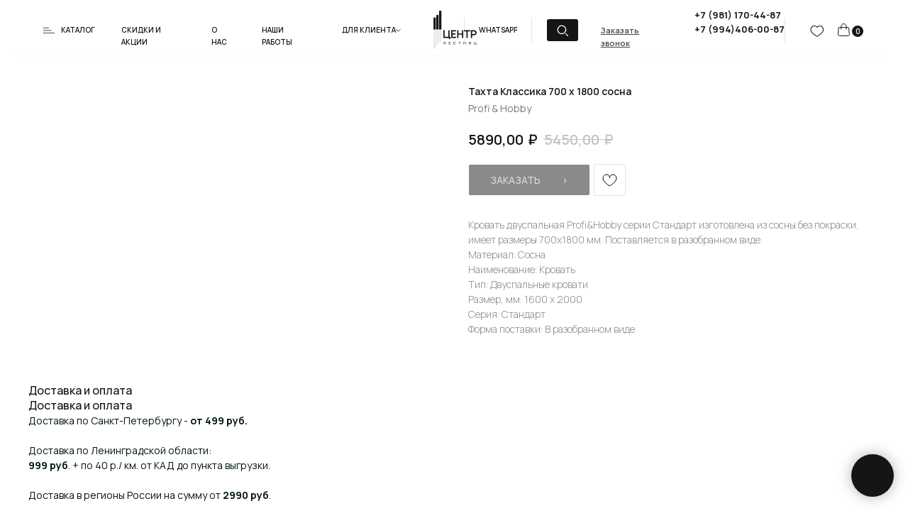

--- FILE ---
content_type: image/svg+xml
request_url: https://static.tildacdn.com/tild3139-3536-4163-b334-346539393135/photo.svg
body_size: 15
content:
<?xml version="1.0" encoding="UTF-8"?> <svg xmlns="http://www.w3.org/2000/svg" width="19" height="15" viewBox="0 0 19 15" fill="none"> <path d="M17.1948 5.56972C17.1948 2.69453 15.4994 1.02014 12.7528 1.02014C11.2884 1.02014 10.3107 1.53511 9.73931 2.58848C9.55743 2.9238 9.03828 2.9238 8.8564 2.58848C8.28503 1.53511 7.30738 1.02014 5.84295 1.02014C3.09628 1.02014 1.40093 2.69453 1.40093 5.56972C1.40093 7.75271 4.01547 10.4823 9.29785 13.6711C14.5802 10.4823 17.1948 7.75271 17.1948 5.56972ZM12.7528 0.110229C16.0604 0.110229 18.1819 2.20549 18.1819 5.56972C18.1819 8.20294 15.2913 11.181 9.56599 14.5958C9.40284 14.6932 9.19286 14.6932 9.02972 14.5958C3.30446 11.181 0.413818 8.20294 0.413818 5.56972C0.413818 2.20549 2.53531 0.110229 5.84295 0.110229C7.35096 0.110229 8.51775 0.586491 9.29785 1.52582C10.078 0.586491 11.2447 0.110229 12.7528 0.110229Z" fill="#151515"></path> </svg> 

--- FILE ---
content_type: image/svg+xml
request_url: https://static.tildacdn.com/tild3136-6131-4037-b732-303931643036/Group_2524.svg
body_size: -170
content:
<?xml version="1.0" encoding="UTF-8"?> <svg xmlns="http://www.w3.org/2000/svg" width="51" height="234" viewBox="0 0 51 234" fill="none"> <rect x="0.193237" y="42.145" width="14.0384" height="72.5893" fill="#151515"></rect> <rect width="14.0384" height="113.922" transform="matrix(1 0 0 -1 0.193237 233.187)" fill="#E9E9E9"></rect> <rect x="18.2316" y="26.4846" width="14.0384" height="88.2497" fill="#151515"></rect> <rect width="14.0384" height="88.2399" transform="matrix(1 0 0 -1 18.2316 207.506)" fill="#E9E9E9"></rect> <rect x="36.27" y="0.812622" width="14.0384" height="113.922" fill="#151515"></rect> <rect width="14.0384" height="72.5941" transform="matrix(1 0 0 -1 36.27 191.86)" fill="#E9E9E9"></rect> </svg> 

--- FILE ---
content_type: image/svg+xml
request_url: https://static.tildacdn.com/tild6236-6265-4235-b938-343730623738/clarity_design-solid.svg
body_size: 286
content:
<?xml version="1.0" encoding="UTF-8"?> <svg xmlns="http://www.w3.org/2000/svg" width="26" height="26" viewBox="0 0 26 26" fill="none"> <g clip-path="url(#clip0_66_56)"> <path d="M25.0127 21.3618L21.5449 18.3116V6.57693L19.9072 3.91112C19.7864 3.70787 19.6051 3.5377 19.383 3.41899C19.1608 3.30027 18.9063 3.23753 18.6468 3.23753C18.3873 3.23753 18.1328 3.30027 17.9106 3.41899C17.6885 3.5377 17.5072 3.70787 17.3864 3.91112L15.8484 6.58323V13.295L2.82459 1.8251C2.72499 1.73622 2.59774 1.67561 2.45907 1.65098C2.32039 1.62636 2.17658 1.63885 2.04595 1.68685C1.91533 1.73485 1.80381 1.81619 1.72562 1.92051C1.64744 2.02482 1.60612 2.14738 1.60695 2.27255V7.3647H3.15214V8.37305H1.60695V12.4064H3.15214V13.4148H1.60695V17.6057H3.15214V18.6141H1.60695V21.8093C1.60695 21.9764 1.68197 22.1367 1.81551 22.2549C1.94905 22.3731 2.13016 22.4395 2.31902 22.4395H24.5071C24.6486 22.4402 24.7871 22.4036 24.9049 22.3344C25.0228 22.2652 25.1147 22.1665 25.1689 22.0509C25.2232 21.9353 25.2373 21.808 25.2094 21.6853C25.1816 21.5626 25.1131 21.4499 25.0127 21.3618V21.3618ZM7.30351 17.4482V11.7384L13.762 17.4482H7.30351ZM20.1208 18.7779H17.2725V17.2465H20.1208V18.7779ZM20.1208 16.257H17.2725V6.89204L18.6539 4.51612L20.1208 6.89834V16.257Z" fill="#151515"></path> </g> <defs> <clipPath id="clip0_66_56"> <rect width="25.6345" height="25.6345" fill="white" transform="translate(0.182739 0.192383)"></rect> </clipPath> </defs> </svg> 

--- FILE ---
content_type: image/svg+xml
request_url: https://static.tildacdn.com/tild6639-3066-4162-a662-353566356462/Group_55_1_1.svg
body_size: 159
content:
<?xml version="1.0" encoding="UTF-8"?> <svg xmlns="http://www.w3.org/2000/svg" width="80" height="78" viewBox="0 0 80 78" fill="none"> <g clip-path="url(#clip0_219_38)"> <path d="M39.5336 78C61.3488 78 79.0336 60.5391 79.0336 39C79.0336 17.4609 61.3488 0 39.5336 0C17.7183 0 0.0335693 17.4609 0.0335693 39C0.0335693 60.5391 17.7183 78 39.5336 78Z" fill="#151515"></path> <path d="M32.1286 51.0524C32.3094 51.0223 32.4953 51.0482 32.661 51.1265C34.5648 52.0269 37.3791 52.8721 39.5335 52.8721C47.4803 52.8721 53.9224 46.43 53.9224 38.4833C53.9224 30.5365 47.4803 24.0944 39.5335 24.0944C31.5868 24.0944 25.1447 30.5365 25.1447 38.4833C25.1447 41.5533 26.1075 44.4759 27.8688 46.9096C28.0586 47.172 28.0928 47.5161 27.9582 47.8107L26.1085 53.639L32.1286 51.0524ZM24.7351 55.6913C24.0242 55.8098 23.4697 55.0859 23.7693 54.4305L26.1086 47.5307C24.3199 44.882 23.3461 41.7549 23.3461 38.4833C23.3461 29.5432 30.5935 22.2958 39.5335 22.2958C48.4736 22.2958 55.721 29.5432 55.721 38.4833C55.721 47.4233 48.4736 54.6707 39.5335 54.6707C37.2089 54.6707 34.2234 53.8079 32.1509 52.8721L24.7351 55.6913Z" fill="white"></path> </g> <defs> <clipPath id="clip0_219_38"> <rect width="79" height="78" fill="white" transform="translate(0.0335693)"></rect> </clipPath> </defs> </svg> 

--- FILE ---
content_type: image/svg+xml
request_url: https://static.tildacdn.com/tild6137-3939-4463-a462-303133373562/photo.svg
body_size: 1422
content:
<?xml version="1.0" encoding="UTF-8"?> <svg xmlns="http://www.w3.org/2000/svg" width="265" height="233" viewBox="0 0 265 233" fill="none"> <path d="M60.9325 204.397V202.459C61.3005 202.495 61.6036 202.477 61.8417 202.405C62.0871 202.326 62.2927 202.174 62.4587 201.951C62.6247 201.72 62.7654 201.388 62.8808 200.955C63.0035 200.522 63.1226 199.963 63.238 199.277C63.3968 198.404 63.5303 197.506 63.6385 196.582C63.7467 195.658 63.8369 194.742 63.9091 193.833C63.9885 192.916 64.0534 192.032 64.1039 191.181C64.1544 190.329 64.1941 189.539 64.223 188.81H74.4515V204.397H72.1893V190.943H66.3445C66.3084 191.52 66.2651 192.166 66.2146 192.88C66.1641 193.595 66.1027 194.352 66.0306 195.153C65.9584 195.954 65.8682 196.78 65.76 197.632C65.6589 198.483 65.5291 199.338 65.3703 200.197C65.2404 200.933 65.0817 201.597 64.8941 202.189C64.7064 202.78 64.4539 203.275 64.1364 203.672C63.8189 204.061 63.404 204.321 62.8916 204.451C62.3793 204.588 61.7263 204.57 60.9325 204.397ZM94.2666 204.397V188.81H104.225V190.943H96.5288V195.316H102.926V197.448H96.5288V202.264H104.225V204.397H94.2666ZM129.451 204.721C127.892 204.721 126.564 204.382 125.468 203.704C124.371 203.018 123.53 202.066 122.946 200.847C122.368 199.627 122.08 198.213 122.08 196.604C122.08 194.994 122.368 193.58 122.946 192.361C123.53 191.141 124.371 190.192 125.468 189.514C126.564 188.828 127.892 188.486 129.451 188.486C131.247 188.486 132.734 188.94 133.91 189.849C135.094 190.759 135.916 191.982 136.378 193.519L134.083 194.136C133.78 193.046 133.239 192.191 132.46 191.57C131.688 190.95 130.685 190.64 129.451 190.64C128.347 190.64 127.427 190.889 126.691 191.386C125.955 191.884 125.399 192.581 125.024 193.475C124.656 194.37 124.472 195.413 124.472 196.604C124.465 197.794 124.645 198.837 125.013 199.732C125.388 200.626 125.944 201.323 126.68 201.821C127.423 202.319 128.347 202.567 129.451 202.567C130.685 202.567 131.688 202.257 132.46 201.637C133.239 201.009 133.78 200.154 134.083 199.071L136.378 199.688C135.916 201.225 135.094 202.448 133.91 203.358C132.734 204.267 131.247 204.721 129.451 204.721ZM159.421 204.397V190.943H154.237V188.81H166.868V190.943H161.683V204.397H159.421ZM185.377 204.397V188.81H187.639V195.532H195.433V188.81H197.706V204.397H195.433V197.664H187.639V204.397H185.377ZM229.787 204.397H227.492V192.804L219.818 204.397H217.523V188.81H219.818V200.392L227.492 188.81H229.787V204.397ZM261.577 206.702V204.397H249.585V188.81H251.847V202.362H259.878V189.103H262.14V202.362H263.84V206.702H261.577Z" fill="white"></path> <path d="M96.3754 172.423V165.073H60.7943V118.452H68.5969V158.145H91.1953V119.52H98.9979V158.145H104.178V172.423H96.3754Z" fill="white"></path> <path d="M108.387 165.073V118.452H138.497V125.769H116.189V137.262H134.611V144.579H116.189V157.756H138.497V165.073H108.387Z" fill="white"></path> <path d="M145.293 165.073V118.452H153.096V138.072H175.176V118.452H182.946V165.073H175.176V145.389H153.096V165.073H145.293Z" fill="white"></path> <path d="M202.254 165.073V125.769H187.167V118.452H225.144V125.769H210.056V165.073H202.254Z" fill="white"></path> <path d="M229.349 165.073V118.452H248.613C249.066 118.452 249.649 118.474 250.361 118.517C251.073 118.538 251.731 118.603 252.336 118.711C255.034 119.121 257.257 120.017 259.005 121.398C260.775 122.78 262.081 124.528 262.923 126.643C263.786 128.737 264.218 131.068 264.218 133.636C264.218 136.183 263.786 138.514 262.923 140.63C262.059 142.723 260.743 144.461 258.973 145.842C257.225 147.223 255.012 148.119 252.336 148.529C251.731 148.616 251.062 148.68 250.328 148.723C249.616 148.767 249.044 148.788 248.613 148.788H237.151V165.073H229.349ZM237.151 141.504H248.289C248.72 141.504 249.206 141.482 249.746 141.439C250.285 141.396 250.782 141.309 251.235 141.18C252.53 140.856 253.544 140.284 254.278 139.464C255.034 138.644 255.563 137.716 255.865 136.68C256.189 135.644 256.35 134.629 256.35 133.636C256.35 132.643 256.189 131.629 255.865 130.593C255.563 129.535 255.034 128.596 254.278 127.776C253.544 126.956 252.53 126.384 251.235 126.06C250.782 125.931 250.285 125.855 249.746 125.834C249.206 125.791 248.72 125.769 248.289 125.769H237.151V141.504Z" fill="white"></path> <rect x="0.746765" y="41.3313" width="14.0384" height="72.5893" fill="white"></rect> <rect width="14.0384" height="113.922" transform="matrix(1 0 0 -1 0.746765 232.374)" fill="#383838"></rect> <rect x="17.8968" y="25.6708" width="14.0384" height="88.2497" fill="white"></rect> <rect width="14.0384" height="88.2399" transform="matrix(1 0 0 -1 17.8969 206.692)" fill="#383838"></rect> <rect x="35.0472" y="-0.00109863" width="14.0384" height="113.922" fill="white"></rect> <rect width="14.0384" height="72.5941" transform="matrix(1 0 0 -1 35.0472 191.046)" fill="#383838"></rect> </svg> 

--- FILE ---
content_type: image/svg+xml
request_url: https://static.tildacdn.com/tild3339-3131-4265-b530-666630646234/photo.svg
body_size: -218
content:
<?xml version="1.0" encoding="UTF-8"?> <svg xmlns="http://www.w3.org/2000/svg" width="16" height="8" viewBox="0 0 16 8" fill="none"> <line x1="1.11221" y1="1.17686" x2="8.00745" y2="1.17686" stroke="#151515" stroke-width="0.7" stroke-linecap="round"></line> <line x1="1.11221" y1="4.17686" x2="11.5747" y2="4.17686" stroke="#151515" stroke-width="0.7" stroke-linecap="round"></line> <line x1="1.11221" y1="7.17686" x2="15.6027" y2="7.17686" stroke="#151515" stroke-width="0.7" stroke-linecap="round"></line> </svg> 

--- FILE ---
content_type: image/svg+xml
request_url: https://static.tildacdn.com/tild3937-3934-4630-a635-626165353663/photo.svg
body_size: -248
content:
<?xml version="1.0" encoding="UTF-8"?> <svg xmlns="http://www.w3.org/2000/svg" width="7" height="4" viewBox="0 0 7 4" fill="none"> <path d="M1.1311 1.06372L3.76662 3.13756L6.40214 1.06372" stroke="#151515" stroke-width="0.7" stroke-linecap="round"></path> </svg> 

--- FILE ---
content_type: image/svg+xml
request_url: https://static.tildacdn.com/tild3231-6365-4632-a439-623138346163/photo.svg
body_size: -151
content:
<?xml version="1.0" encoding="UTF-8"?> <svg xmlns="http://www.w3.org/2000/svg" width="26" height="25" viewBox="0 0 26 25" fill="none"> <path d="M24.4254 5.12906H21.9571V16.2366H5.91287V18.7049C5.91287 19.3837 6.46825 19.9391 7.14704 19.9391H20.7229L25.6596 24.8758V6.36323C25.6596 5.68443 25.1042 5.12906 24.4254 5.12906ZM19.4887 12.5341V1.42655C19.4887 0.747759 18.9333 0.192383 18.2546 0.192383H2.21036C1.53157 0.192383 0.976196 0.747759 0.976196 1.42655V18.7049L5.91287 13.7682H18.2546C18.9333 13.7682 19.4887 13.2129 19.4887 12.5341Z" fill="#151515"></path> </svg> 

--- FILE ---
content_type: image/svg+xml
request_url: https://static.tildacdn.com/tild6665-6636-4236-b461-376561633538/Group_384.svg
body_size: -174
content:
<?xml version="1.0" encoding="UTF-8"?> <svg xmlns="http://www.w3.org/2000/svg" width="17" height="16" viewBox="0 0 17 16" fill="none"> <path d="M7.48286 13.4677C11.0447 13.4677 13.932 10.5803 13.932 7.01852C13.932 3.45673 11.0447 0.569336 7.48286 0.569336C3.92109 0.569336 1.03369 3.45673 1.03369 7.01852C1.03369 10.5803 3.92109 13.4677 7.48286 13.4677Z" stroke="#151515"></path> <path d="M15.5444 15.3823L12.3198 12.1577Z" fill="#FE8D16"></path> <path d="M15.5444 15.3823L12.3198 12.1577" stroke="#151515" stroke-linecap="round"></path> </svg> 

--- FILE ---
content_type: image/svg+xml
request_url: https://static.tildacdn.com/tild6433-6133-4163-b336-326662363633/qwdasx.svg
body_size: 94
content:
<?xml version="1.0" encoding="UTF-8"?> <svg xmlns="http://www.w3.org/2000/svg" width="18" height="18" viewBox="0 0 18 18" fill="none"> <path d="M2.21886 6.41841C2.23701 6.20668 2.33968 6.00912 2.50641 5.86508C2.67315 5.72103 2.89173 5.64107 3.1186 5.64111H15.6662C15.8931 5.64107 16.1116 5.72103 16.2784 5.86508C16.4451 6.00912 16.5478 6.20668 16.5659 6.41841L17.3574 15.6446C17.3773 15.8772 17.3457 16.111 17.2643 16.3315C17.183 16.552 17.0538 16.7542 16.8848 16.9257C16.7158 17.0971 16.5109 17.2339 16.2826 17.3275C16.0544 17.4212 15.8079 17.4695 15.5588 17.4695H3.226C2.97685 17.4695 2.73042 17.4212 2.50221 17.3275C2.27401 17.2339 2.06898 17.0971 1.90002 16.9257C1.73107 16.7542 1.60186 16.552 1.52052 16.3315C1.43919 16.111 1.40748 15.8772 1.42742 15.6446L2.21796 6.41841H2.21886Z" stroke="#151515" stroke-linecap="round" stroke-linejoin="round"></path> <path d="M13.002 8.1758V3.95135C13.002 3.05503 12.6217 2.19543 11.9447 1.56163C11.2678 0.927843 10.3496 0.571777 9.39223 0.571777C8.43486 0.571777 7.51671 0.927843 6.83975 1.56163C6.16279 2.19543 5.78247 3.05503 5.78247 3.95135V8.1758" stroke="#151515" stroke-linecap="round" stroke-linejoin="round"></path> </svg> 

--- FILE ---
content_type: application/javascript
request_url: https://static.tildacdn.com/ws/project5458504/tilda-blocks-page27093339.min.js?t=1764666609
body_size: 6245
content:
window.isMobile=!1;if(/Android|webOS|iPhone|iPad|iPod|BlackBerry|IEMobile|Opera Mini/i.test(navigator.userAgent)){window.isMobile=!0}
window.isiOS=!1;if(/iPhone|iPad|iPod/i.test(navigator.userAgent)){window.isiOS=!0}
window.isiOSVersion='';if(window.isiOS){var version=(navigator.appVersion).match(/OS (\d+)_(\d+)_?(\d+)?/);if(version!==null){window.isiOSVersion=[parseInt(version[1],10),parseInt(version[2],10),parseInt(version[3]||0,10)]}}
window.isSafari=!1;if(/^((?!chrome|android).)*safari/i.test(navigator.userAgent)){window.isSafari=!0}
window.isSafariVersion='';if(window.isSafari){var version=(navigator.appVersion).match(/Version\/(\d+)\.(\d+)\.?(\d+)? Safari/);if(version!==null){window.isSafariVersion=[parseInt(version[1],10),parseInt(version[2],10),parseInt(version[3]||0,10)]}}
window.isIE=!!document.documentMode;function t_throttle(fn,threshhold,scope){var last;var deferTimer;threshhold||(threshhold=250);return function(){var context=scope||this;var now=+new Date();var args=arguments;if(last&&now<last+threshhold){clearTimeout(deferTimer);deferTimer=setTimeout(function(){last=now;fn.apply(context,args)},threshhold)}else{last=now;fn.apply(context,args)}}}
window.requestAnimationFrame=(function(){return(window.requestAnimationFrame||window.webkitRequestAnimationFrame||window.mozRequestAnimationFrame||window.oRequestAnimationFrame||window.msRequestAnimationFrame||function(callback){window.setTimeout(callback,1000/60)})})();function t270_scroll(hash,offset){if(!hash)return;t270_checkLoad(hash,offset);var excludeHashes=['#!/tproduct/','#!/tab/','#opencart'];if(excludeHashes.includes(hash)){return!0}
var isHistoryChangeAllowed=window.location.hash!==hash;var wrapperBlock=document.querySelector('.t270');var dontChangeHistory=wrapperBlock?Boolean(wrapperBlock.getAttribute('data-history-disabled')):!1;t270_scrollToEl(hash,offset);if(!dontChangeHistory&&isHistoryChangeAllowed){if(history.pushState){history.pushState(null,null,hash)}else{window.location.hash=hash}
isHistoryChangeAllowed=!1}
return!0}
function t270_checkLoad(hash,offset){if(window.t270_loadChecked)return;var sliderWrappers=document.body.querySelectorAll('.t-slds__items-wrapper');if(!sliderWrappers.length)return;var lastWrapper=sliderWrappers[sliderWrappers.length-1];var sliderImgs=lastWrapper?lastWrapper.querySelectorAll('.t-slds__bgimg'):[];var lastImg=sliderImgs[sliderImgs.length-1];var imageUrl=lastImg?window.getComputedStyle(lastImg).backgroundImage:'';imageUrl=imageUrl.substring(5,imageUrl.length-2);var preloaderImg=document.createElement('img');preloaderImg.src=imageUrl?imageUrl:'';preloaderImg.addEventListener('load',function(){t270_scroll(hash,offset);window.t270_loadChecked=!0})}
function t270_scrollToEl(hash,offset){var SCROLL_DURATION_MS=500;var body=document.body;if(body.getAttribute('data-scroll'))return;var scrollTargetY=t270_getTarget(hash,offset);if(isNaN(scrollTargetY))return;var canSmoothScroll=window.CSS&&window.CSS.supports('scroll-behavior','smooth')&&'scrollBehavior' in document.documentElement.style;var userAgent=navigator.userAgent.toLowerCase();var isAndroid=userAgent.indexOf('android')!==-1;if(window.isMobile&&!isAndroid&&canSmoothScroll){body.setAttribute('data-scroll','true');window.scrollTo({left:0,top:scrollTargetY,behavior:'smooth',});setTimeout(function(){body.removeAttribute('data-scroll')},SCROLL_DURATION_MS)}else{t270_smoothScrollTo(scrollTargetY,SCROLL_DURATION_MS)}}
function t270_smoothScrollTo(targetY,duration=500){var body=document.body;var startY=window.scrollY||window.pageYOffset;var deltaY=targetY-startY;var startTime=performance.now();function easeInOutQuad(t){return Math.pow(t,2)}
function scroll(){var currentTime=performance.now();var elapsedTime=Math.min((currentTime-startTime)/duration,1);var ease=easeInOutQuad(elapsedTime);window.scrollTo(0,startY+deltaY*ease);if(elapsedTime<1){requestAnimationFrame(scroll)}else{body.removeAttribute('data-scroll');body.removeAttribute('data-scrollable');window.scrollTo(0,targetY)}}
body.setAttribute('data-scroll','true');body.setAttribute('data-scrollable','true');requestAnimationFrame(scroll)}
function t270_getTarget(hash,offset){var target;try{if(hash.substring(0,1)==='#'){target=document.getElementById(hash.substring(1))}else{target=document.querySelector(hash)}}catch(event){console.log('Exception t270: '+event.message);return}
if(!target){target=document.querySelector('a[name="'+hash.substr(1)+'"], div[id="'+hash.substr(1)+'"]');if(!target)return}
target=parseInt(target.getBoundingClientRect().top+window.pageYOffset-offset,10);target=Math.max(target,0);return target}
function t966_init(recid){var rec=document.getElementById('rec'+recid);var menu=rec?rec.querySelector('.t966'):null;var hook=menu?menu.getAttribute('data-tooltip-hook'):'';if(!hook)return;var hookLinks=document.querySelectorAll('a[href="'+hook+'"]');hookLinks=Array.prototype.filter.call(hookLinks,function(hookLink){var isSubmenuAllowed=hookLink.getAttribute('data-submenu-disallowed')!=='yes';if(isSubmenuAllowed){hookLink.classList.add('t966__tm-link');hookLink.setAttribute('data-tooltip-menu-id',recid);return!0}
return!1});var parentMenu=hookLinks.length?hookLinks[0].closest('[data-menu]'):null;var tooltipMenu=rec.querySelector('.t966__tooltip-menu');var isParentFixed=parentMenu&&window.getComputedStyle(parentMenu).position==='fixed';if(tooltipMenu)tooltipMenu.setAttribute('data-pos-fixed',isParentFixed?'yes':'no');t966_addArrow(recid,hookLinks);t966_setUpMenu(recid,hookLinks);t_onFuncLoad('t_submenublocks__highlightActiveLinks',function(){t_submenublocks__highlightActiveLinks('.t966__menu-link')});var isT804Exist=!!document.querySelector('.t804');if(isT804Exist){document.addEventListener('replacingCompleted',function(){t966_init(recid)})}
if(menu.hasAttribute('data-full-submenu-mob')&&(window.isMobile||'ontouchend' in document)){t_onFuncLoad('t_submenublocks__setFullScreenMenu',function(){t_submenublocks__setFullScreenMenu(menu)})}}
function t966_divideMenu(recid,rows){var rec=document.getElementById('rec'+recid);if(!rec)return;if(!rows)rows=1;var menu=rec.querySelector('.t966');if(menu&&menu.getAttribute('data-sort-mobile')==='yes'&&window.innerWidth<980)return;var items=rec.querySelectorAll('.t966__menu-item-wrapper');var list=rec.querySelector('.t966__menu-list');var maxItemsCountInRow=Math.ceil(items.length/rows);var rowClass='t966__menu-list-row_'+(100/rows).toFixed();for(var i=0;i<maxItemsCountInRow;i++){var row=document.createElement('div');row.classList.add('t966__menu-list-row');row.classList.add(rowClass);if(list)list.appendChild(row)}
var listRows=list?list.querySelectorAll('.t966__menu-list-row'):[];Array.prototype.forEach.call(items,function(item,i){if(listRows[i%maxItemsCountInRow])listRows[i%maxItemsCountInRow].appendChild(item)});var allRec=document.getElementById('allrecords');var currentMode=allRec?allRec.getAttribute('data-tilda-mode'):'';if(currentMode==='edit'){var tooltipItems=document.querySelectorAll('.t966__tooltip-menu');Array.prototype.forEach.call(tooltipItems,function(item){item.style.display='block'})}}
function t966_addArrow(recid,hookLinks){var rec=document.getElementById('rec'+recid);var submenuBlock=rec?rec.querySelector('.t966'):null;var isArrowAppend=submenuBlock.getAttribute('data-add-arrow');if(!isArrowAppend)return;hookLinks=Array.prototype.slice.call(hookLinks);hookLinks.forEach(function(hookLink){if(hookLink.querySelector('.t966__arrow'))return;var arrow=document.createElement('div');arrow.classList.add('t966__arrow');hookLink.appendChild(arrow);var isInsideZero=hookLink.closest('.tn-atom');var hasCustomBorderColor=window.getComputedStyle(hookLink).borderColor!=='rgba(0, 0, 0, 0)';if(isInsideZero&&!hasCustomBorderColor){hookLink.style.borderColor='initial';hookLink.style.border='none'}})}
function t966_setUpMenu(recid,hookLinks){var rec=document.getElementById('rec'+recid);var submenu=rec?rec.querySelector('.t966__tooltip-menu'):null;if(!submenu)return;var content=submenu.querySelector('.t966__content');var menu=rec.querySelector('.t966');var verticalIndent=menu?menu.getAttribute('data-tooltip-margin'):'';var hooksAndSubmenu=hookLinks.concat(submenu);var timer;if(window.innerWidth>980&&!('ontouchend' in document)){t_onFuncLoad('t_submenublocks__addEventsDesktop',function(){t_submenublocks__addEventsDesktop(submenu,hooksAndSubmenu,verticalIndent,'.t966')})}else{t_onFuncLoad('t_submenublocks__addEventsMobile',function(){t_submenublocks__addEventsMobile(submenu,hookLinks,verticalIndent,'.t966')})}
document.addEventListener('click',function(e){if(submenu.getAttribute('data-mobiletooltip')!=='yes')return;if(!e.target.closest('.t966__tooltip-menu')&&!e.target.classList.contains('t966__tm-link')&&!e.target.closest('.t966__tm-link')){t_onFuncLoad('t_submenublocks__hideSubmenu',function(){t_submenublocks__hideSubmenu(submenu,'.t966')})}});window.addEventListener('scroll',t_throttle(function(){if(content){content.addEventListener('mouseleave',function(){var activeEl=hookLinks.filter(function(el){return el.classList.contains('t966__tm-link_active')});var afterActiveEl=activeEl.length?activeEl[0].nextElementSibling:null;if(submenu.classList.contains('t966__tooltip-menu_show')||(afterActiveEl&&afterActiveEl.classList.contains('t966__tooltip-menu_mobile'))){t_onFuncLoad('t_submenublocks__hideSubmenu',function(){t_submenublocks__hideSubmenu(afterActiveEl,'.t966')})}})}},300));window.addEventListener('resize',t_throttle(function(){if(window.isMobile||window.innerWidth<980)return;var mobileMenu=document.querySelector('.t966__tooltip-menu_mobile');t_onFuncLoad('t_submenublocks__hideSubmenu',function(){t_submenublocks__hideSubmenu(mobileMenu,'.t966')})},300));var submenuLinks=submenu.querySelectorAll('a[href*="#"]');Array.prototype.forEach.call(submenuLinks,function(link){link.addEventListener('click',function(){t_onFuncLoad('t_submenublocks__hideSubmenu',function(){t_submenublocks__hideSubmenu(submenu,'.t966',link)});var clickedInTooltipMenuEls=document.querySelectorAll('.t450, .t199__mmenu, .t280, .t282, .t204__burger, .t451, .t466');Array.prototype.forEach.call(clickedInTooltipMenuEls,function(el){var event=document.createEvent('Event');event.initEvent('clickedAnchorInTooltipMenu',!0,!0);el.dispatchEvent(event)});Array.prototype.forEach.call(submenuLinks,function(otherLink){var linkTitle=otherLink.querySelector('.t966__menu-item-title');if(otherLink!==link){if(linkTitle)linkTitle.classList.remove('t-active')}else{if(linkTitle)linkTitle.classList.add('t-active')}})})})}
function t450_showMenu(recid){var rec=document.getElementById('rec'+recid);if(!rec)return;var menu=rec.querySelector('.t450');var overlay=rec.querySelector('.t450__overlay');var menuElements=rec.querySelectorAll('.t450__overlay, .t450__close, a[href*="#"]');if(typeof t_triggerEvent==='function')t_triggerEvent(document.body,'popupShowed');document.body.classList.add('t450__body_menushowed');if(menu)menu.classList.add('t450__menu_show');if(overlay)overlay.classList.add('t450__menu_show');if(menu){menu.addEventListener('clickedAnchorInTooltipMenu',function(){t450_closeMenu(menu,overlay)})}
Array.prototype.forEach.call(menuElements,function(element){element.addEventListener('click',function(){if(element.closest('.tooltipstered, .t-menusub__target-link, .t794__tm-link, .t966__tm-link, .t978__tm-link'))
return;if(element.href&&(element.href.substring(0,7)==='#price:'||element.href.substring(0,9)==='#submenu:'))
return;t450_closeMenu(menu,overlay)})});document.addEventListener('keydown',function(e){if(e.keyCode===27){document.body.classList.remove('t390__body_popupshowed');var popups=document.querySelectorAll('.t390');Array.prototype.forEach.call(popups,function(popup){popup.classList.remove('t390__popup_show')})}});rec.addEventListener('click',function(e){if(e.target.closest('.t966__tm-link, .t978__tm-link, .t-menusub__target-link')){t450_checkSize(recid);if(e.target.closest('.t978__tm-link')){setTimeout(function(){var hookLink=e.target.closest('.t978__tm-link');var menuBlock=hookLink.nextElementSibling;var submenuLinks=menuBlock?menuBlock.querySelectorAll('.t978__menu-link'):[];Array.prototype.forEach.call(submenuLinks,function(link){link.addEventListener('click',function(){t450_checkSize(recid)})})},300)}}});menu.addEventListener('menuOverflow',function(){t450_checkSize(recid)});t450_highlight(recid)}
function t450_closeMenu(menu,overlay){if(typeof t_triggerEvent==='function')t_triggerEvent(document.body,'popupHidden');document.body.classList.remove('t450__body_menushowed');if(menu)menu.classList.remove('t450__menu_show');if(overlay)overlay.classList.remove('t450__menu_show')}
function t450_checkSize(recid){var rec=document.getElementById('rec'+recid);var menu=rec?rec.querySelector('.t450'):null;if(!menu)return;var container=menu.querySelector('.t450__container');var topContainer=menu.querySelector('.t450__top');var rightContainer=menu.querySelector('.t450__rightside');setTimeout(function(){var topContainerHeight=topContainer?topContainer.offsetHeight:0;var rightContainerHeight=rightContainer?rightContainer.offsetHeight:0;var containerPaddingTop=container?window.getComputedStyle(container).paddingTop:'0';var containerPaddingBottom=container?window.getComputedStyle(container).paddingBottom:'0';containerPaddingTop=parseInt(containerPaddingTop,10);containerPaddingBottom=parseInt(containerPaddingBottom,10);if(topContainerHeight+rightContainerHeight+containerPaddingTop+containerPaddingBottom>document.documentElement.clientHeight){menu.classList.add('t450__overflowed')}else{menu.classList.remove('t450__overflowed')}},300)}
function t450_appearMenu(recid){var rec=document.getElementById('rec'+recid);var burger=rec?rec.querySelector('.t450__menu__content'):null;if(!burger)return;var burgerAppearOffset=burger?burger.getAttribute('data-appearoffset'):'';var burgerHideOffset=burger?burger.getAttribute('data-hideoffset'):'';if(burgerAppearOffset){burgerAppearOffset=t450_appearMenuParseNumber(burgerAppearOffset);if(window.pageYOffset>=burgerAppearOffset){if(burger.classList.contains('t450__beforeready')){burger.classList.remove('t450__beforeready')}}else{burger.classList.add('t450__beforeready')}}
if(burgerHideOffset){burgerHideOffset=t450_appearMenuParseNumber(burgerHideOffset);var scrollHeight=Math.max(document.body.scrollHeight,document.documentElement.scrollHeight,document.body.offsetHeight,document.documentElement.offsetHeight,document.body.clientHeight,document.documentElement.clientHeight);if(window.pageYOffset+window.innerHeight>=scrollHeight-burgerHideOffset){if(!burger.classList.contains('t450__beforeready')){burger.classList.add('t450__beforeready')}}else if(burgerAppearOffset){if(window.pageYOffset>=burgerAppearOffset){burger.classList.remove('t450__beforeready')}}else{burger.classList.remove('t450__beforeready')}}}
function t450_appearMenuParseNumber(string){if(string.indexOf('vh')>-1){string=Math.floor(window.innerHeight*(parseInt(string)/100))}
return parseInt(string,10)}
function t450_initMenu(recid){var rec=document.getElementById('rec'+recid);var menu=rec?rec.querySelector('.t450'):null;var overlay=rec?rec.querySelector('.t450__overlay'):null;var burger=rec?rec.querySelector('.t450__burger_container'):null;var menuLinks=rec?rec.querySelectorAll('.t-menu__link-item.t450__link-item_submenu'):[];var hook=menu?menu.getAttribute('data-tooltip-hook'):'';if(hook){document.addEventListener('click',function(e){if(e.target.closest('a[href="'+hook+'"]')){e.preventDefault();t450_closeMenu(menu,overlay);t450_showMenu(recid);t450_checkSize(recid)}})}
if(burger){burger.addEventListener('click',function(){t450_closeMenu(menu,overlay);t450_showMenu(recid);t450_checkSize(recid)})}
window.addEventListener('resize',function(){t450_checkSize(recid)});if(!window.isMobile)return;Array.prototype.forEach.call(menuLinks,function(link){link.addEventListener('click',function(){t450_checkSize(recid)})})}
function t450_highlight(recid){var url=window.location.href;var pathname=window.location.pathname;var hash=window.location.hash;if(url.substr(url.length-1)==='/'){url=url.slice(0,-1)}
if(pathname.substr(pathname.length-1)==='/'){pathname=pathname.slice(0,-1)}
if(pathname.charAt(0)==='/'){pathname=pathname.slice(1)}
if(pathname===''){pathname='/'}
var shouldBeActiveElements=document.querySelectorAll(".t450__menu a[href='"+url+"'], "+".t450__menu a[href='"+url+"/'], "+".t450__menu a[href='"+pathname+"'], "+".t450__menu a[href='/"+pathname+"'], "+".t450__menu a[href='"+pathname+"/'], "+".t450__menu a[href='/"+pathname+"/']"+(hash?", .t450__menu a[href='"+hash+"']":''));var rec=document.getElementById('rec'+recid);var menuLinks=rec?rec.querySelectorAll('.t450__menu a'):[];Array.prototype.forEach.call(menuLinks,function(link){if(link.getAttribute('data-highlighted-by-user')!=='y')link.classList.remove('t-active')});Array.prototype.forEach.call(shouldBeActiveElements,function(link){link.classList.add('t-active')})}
function t985_init(recid,searchVariants){var rec=document.querySelector('#rec'+recid);if(!rec)return;if(searchVariants.length>0){t985_addSearchVariants(recid,searchVariants)}
var searchWidgetIcon=rec.querySelectorAll('.t985__search-widget-icon');Array.prototype.forEach.call(searchWidgetIcon,function(widgetIcon){widgetIcon.addEventListener('click',function(){t985_showSearch(rec)})});var closeIcon=rec.querySelector('.t985__close-icon');if(closeIcon){closeIcon.addEventListener('click',function(){t985_hideSearch(rec)})}
var overlay=rec.querySelector('.t985__overlay');if(overlay){overlay.addEventListener('click',function(event){var target=event.target;var parentTarget=target.parentElement;if(!target.classList.contains('.t985__widgetheader')&&!parentTarget.classList.contains('.t985__widgetheader')){t985_hideSearch(rec)}})}}
function t985_addSearchVariants(recid,searchVariants){var rec=document.querySelector('#rec'+recid);if(!rec)return;var container=rec.querySelector('.t985__searchvariants');var cleanVariants=searchVariants.replace(/(<([^>]+)>)/gi,'');var searchArray=cleanVariants.split(',');Array.prototype.forEach.call(searchArray,function(variant){container.innerHTML+='<div class="t985__searchvariant t-text t-text_xs">'+variant+'</div>'})}
function t985_showSearch(rec){rec.querySelector('.t985__overlay').style.display='block';rec.querySelector('.t985__search-widget-icon').style.display='none'}
function t985_hideSearch(rec){rec.querySelector('.t985__overlay').style.display='none';rec.querySelector('.t985__search-widget-icon').style.display='block'}
function t898_init(recId){var rec=document.getElementById('rec'+recId);if(!rec)return;var container=rec.querySelector('.t898');if(!container)return;rec.setAttribute('data-animationappear','off');rec.style.opacity=1;var whatsApp=rec.querySelector('.t898__icon-whatsapp_wrapper');if(whatsApp){var whatsAppHref=whatsApp.getAttribute('href');if(whatsAppHref&&(whatsAppHref.indexOf('whatsapp://')>-1||whatsAppHref.indexOf('wa.me')>-1)){t898_removeExtraSymbolsFromWhatsApp(whatsApp,whatsAppHref)}}
if(window.lazy==='y'||document.getElementById('allrecords').getAttribute('data-tilda-lazy')==='yes'){t_onFuncLoad('t_lazyload_update',function(){t_lazyload_update()})}}
function t898_removeExtraSymbolsFromWhatsApp(whatsApp,whatsAppHref){if(whatsAppHref&&whatsAppHref.indexOf('?text=')!==-1){var whatsAppHrefArr=whatsAppHref.split('?text=');whatsAppHrefArr[0]=whatsAppHrefArr[0].replace(/[\(\)+-]/g,'');whatsAppHref=whatsAppHrefArr[0]+'?text='+whatsAppHrefArr[1]}else{whatsAppHref=whatsAppHref.replace(/[\(\)+-]/,'')}
whatsApp.setAttribute('href',whatsAppHref)}
function t890_init(recId,offset){var rec=document.getElementById('rec'+recId);if(!rec)return;var container=rec.querySelector('.t890');if(!container)return;var windowOffset=offset||window.innerHeight;rec.setAttribute('data-animationappear','off');rec.style.opacity=1;window.addEventListener('scroll',t_throttle(function(){if(window.pageYOffset>windowOffset){container.style.display='block'}else{t890__fadeOut(container)}},200));var isSafari=/^((?!chrome|android).)*safari/i.test(navigator.userAgent);rec.addEventListener('click',function(e){if(e.target.closest('.t890__arrow')){isSafari?t890__animateScrollPolyfill(0):t890__scrollToTop()}})}
function t890__fadeOut(el){if(el.style.display==='none')return;var opacity=1;var timer=setInterval(function(){el.style.opacity=opacity;opacity-=0.1;if(opacity<=0.1){clearInterval(timer);el.style.display='none';el.style.opacity=null}},20)}
function t890__scrollToTop(){if(window.isIE){window.scrollTo(0,0)}else{window.scrollTo({left:0,top:0,behavior:'smooth',})}}
function t890__animateScrollPolyfill(target){var documentHeight=Math.max(document.body.scrollHeight,document.documentElement.scrollHeight,document.body.offsetHeight,document.documentElement.offsetHeight,document.body.clientHeight,document.documentElement.clientHeight);var bottomViewportPoint=documentHeight-document.documentElement.clientHeight;if(target>bottomViewportPoint)target=bottomViewportPoint;if(target===window.pageYOffset)return!1;var currentPosition=window.pageYOffset;var step=(target-currentPosition)/30;var difference=window.pageYOffset;var timerID=setInterval(function(){difference+=step;window.scrollTo(0,difference);document.body.setAttribute('data-scrollable','true');if((target-currentPosition<0&&window.pageYOffset<=target)||(target-currentPosition>0&&window.pageYOffset>=target)){clearInterval(timerID);document.body.removeAttribute('data-scrollable')}},10)}
function t702_initPopup(recId){var rec=document.getElementById('rec'+recId);if(!rec)return;var container=rec.querySelector('.t702');if(!container)return;rec.setAttribute('data-animationappear','off');rec.setAttribute('data-popup-subscribe-inited','y');rec.style.opacity=1;var documentBody=document.body;var popup=rec.querySelector('.t-popup');var popupTooltipHook=popup.getAttribute('data-tooltip-hook');var analitics=popup.getAttribute('data-track-popup');var popupCloseBtn=popup.querySelector('.t-popup__close');var hrefs=rec.querySelectorAll('a[href*="#"]');var submitHref=rec.querySelector('.t-submit[href*="#"]');if(popupTooltipHook){t_onFuncLoad('t_popup__addAttributesForAccessibility',function(){t_popup__addAttributesForAccessibility(popupTooltipHook)});document.addEventListener('click',function(event){var target=event.target;var href=target.closest('a[href$="'+popupTooltipHook+'"]')?target:!1;if(!href)return;event.preventDefault();t702_showPopup(recId);t_onFuncLoad('t_popup__resizePopup',function(){t_popup__resizePopup(recId)});t702__lazyLoad();if(analitics&&window.Tilda){Tilda.sendEventToStatistics(analitics,popupTooltipHook)}});t_onFuncLoad('t_popup__addClassOnTriggerButton',function(){t_popup__addClassOnTriggerButton(document,popupTooltipHook)})}
popup.addEventListener('scroll',t_throttle(function(){t702__lazyLoad()}));popup.addEventListener('click',function(event){var windowWithoutScrollBar=window.innerWidth-17;if(event.clientX>windowWithoutScrollBar)return;if(event.target===this)t702_closePopup(recId)});popupCloseBtn.addEventListener('click',function(){t702_closePopup(recId)});if(submitHref){submitHref.addEventListener('click',function(){if(documentBody.classList.contains('t-body_scroll-locked')){documentBody.classList.remove('t-body_scroll-locked')}})}
for(var i=0;i<hrefs.length;i++){hrefs[i].addEventListener('click',function(){var url=this.getAttribute('href');if(!url||url.substring(0,7)!='#price:'){t702_closePopup(recId);if(!url||url.substring(0,7)=='#popup:'){setTimeout(function(){if(typeof t_triggerEvent==='function')t_triggerEvent(document.body,'popupShowed');documentBody.classList.add('t-body_popupshowed')},300)}}})}
function t702_escClosePopup(event){if(event.key==='Escape')t702_closePopup(recId)}
popup.addEventListener('tildamodal:show'+popupTooltipHook,function(){document.addEventListener('keydown',t702_escClosePopup)});popup.addEventListener('tildamodal:close'+popupTooltipHook,function(){document.removeEventListener('keydown',t702_escClosePopup)});rec.addEventListener('conditional-form-init',function(){t_onFuncLoad('t_form__conditionals_addFieldsListeners',function(){t_form__conditionals_addFieldsListeners(recId,function(){t_popup__resizePopup(recId)})})},{once:!0})}
function t702_lockScroll(){var documentBody=document.body;if(!documentBody.classList.contains('t-body_scroll-locked')){var bodyScrollTop=typeof window.pageYOffset!=='undefined'?window.pageYOffset:(document.documentElement||documentBody.parentNode||documentBody).scrollTop;documentBody.classList.add('t-body_scroll-locked');documentBody.style.top='-'+bodyScrollTop+'px';documentBody.setAttribute('data-popup-scrolltop',bodyScrollTop)}}
function t702_unlockScroll(){var documentBody=document.body;if(documentBody.classList.contains('t-body_scroll-locked')){var bodyScrollTop=documentBody.getAttribute('data-popup-scrolltop');documentBody.classList.remove('t-body_scroll-locked');documentBody.style.top=null;documentBody.removeAttribute('data-popup-scrolltop');document.documentElement.scrollTop=parseInt(bodyScrollTop)}}
function t702_showPopup(recId){var rec=document.getElementById('rec'+recId);if(!rec)return;var container=rec.querySelector('.t702');if(!container)return;var windowWidth=window.innerWidth;var screenMin=rec.getAttribute('data-screen-min');var screenMax=rec.getAttribute('data-screen-max');if(screenMin&&windowWidth<parseInt(screenMin,10))return;if(screenMax&&windowWidth>parseInt(screenMax,10))return;var popup=rec.querySelector('.t-popup');var popupTooltipHook=popup.getAttribute('data-tooltip-hook');var ranges=rec.querySelectorAll('.t-range');var documentBody=document.body;if(ranges.length){Array.prototype.forEach.call(ranges,function(range){t702__triggerEvent(range,'popupOpened')})}
t_onFuncLoad('t_popup__showPopup',function(){t_popup__showPopup(popup)});if(typeof t_triggerEvent==='function')t_triggerEvent(document.body,'popupShowed');documentBody.classList.add('t-body_popupshowed');documentBody.classList.add('t702__body_popupshowed');if(/iPhone|iPad|iPod/i.test(navigator.userAgent)&&!window.MSStream&&window.isiOSVersion&&window.isiOSVersion[0]===11){setTimeout(function(){t702_lockScroll()},500)}
t702__lazyLoad();t702__triggerEvent(popup,'tildamodal:show'+popupTooltipHook);t_onFuncLoad('t_forms__calculateInputsWidth',function(){t_forms__calculateInputsWidth(recId)})}
function t702_closePopup(recId){var rec=document.getElementById('rec'+recId);var popup=rec.querySelector('.t-popup');var popupTooltipHook=popup.getAttribute('data-tooltip-hook');var popupAll=document.querySelectorAll('.t-popup_show:not(.t-feed__post-popup):not(.t945__popup)');if(popupAll.length==1){if(typeof t_triggerEvent==='function')t_triggerEvent(document.body,'popupHidden');document.body.classList.remove('t-body_popupshowed')}else{var newPopup=[];for(var i=0;i<popupAll.length;i++){if(popupAll[i].getAttribute('data-tooltip-hook')===popupTooltipHook){popupAll[i].classList.remove('t-popup_show');newPopup.push(popupAll[i])}}
if(newPopup.length===popupAll.length){if(typeof t_triggerEvent==='function')t_triggerEvent(document.body,'popupHidden');document.body.classList.remove('t-body_popupshowed')}}
if(typeof t_triggerEvent==='function')t_triggerEvent(document.body,'popupHidden');popup.classList.remove('t-popup_show');document.body.classList.remove('t702__body_popupshowed');if(/iPhone|iPad|iPod/i.test(navigator.userAgent)&&!window.MSStream&&window.isiOSVersion&&window.isiOSVersion[0]===11){t702_unlockScroll()}
t_onFuncLoad('t_popup__addFocusOnTriggerButton',function(){t_popup__addFocusOnTriggerButton()});setTimeout(function(){var popupHide=document.querySelectorAll('.t-popup:not(.t-popup_show)');for(var i=0;i<popupHide.length;i++){popupHide[i].style.display='none'}},300);t702__triggerEvent(popup,'tildamodal:close'+popupTooltipHook)}
function t702_sendPopupEventToStatistics(popupName){var virtPage='/tilda/popup/';var virtTitle='Popup: ';if(popupName.substring(0,7)=='#popup:'){popupName=popupName.substring(7)}
virtPage+=popupName;virtTitle+=popupName;if(window.Tilda&&typeof Tilda.sendEventToStatistics=='function'){Tilda.sendEventToStatistics(virtPage,virtTitle,'',0)}else{if(ga){if(window.mainTracker!='tilda'){ga('send',{hitType:'pageview',page:virtPage,title:virtTitle})}}
if(window.mainMetrika&&window[window.mainMetrika]){window[window.mainMetrika].hit(virtPage,{title:virtTitle,referer:window.location.href})}}}
function t702_onSuccess(form){t_onFuncLoad('t_forms__onSuccess',function(){t_forms__onSuccess(form)})}
function t702__lazyLoad(){if(window.lazy==='y'||document.getElementById('allrecords').getAttribute('data-tilda-lazy')==='yes'){t_onFuncLoad('t_lazyload_update',function(){t_lazyload_update()})}}
function t702__triggerEvent(el,eventName){var event;if(typeof window.CustomEvent==='function'){event=new CustomEvent(eventName)}else if(document.createEvent){event=document.createEvent('HTMLEvents');event.initEvent(eventName,!0,!1)}else if(document.createEventObject){event=document.createEventObject();event.eventType=eventName}
event.eventName=eventName;if(el.dispatchEvent){el.dispatchEvent(event)}else if(el.fireEvent){el.fireEvent('on'+event.eventType,event)}else if(el[eventName]){el[eventName]()}else if(el['on'+eventName]){el['on'+eventName]()}}

--- FILE ---
content_type: image/svg+xml
request_url: https://static.tildacdn.com/tild3238-3664-4335-a232-656161616261/afssac.svg
body_size: -186
content:
<?xml version="1.0" encoding="UTF-8"?> <svg xmlns="http://www.w3.org/2000/svg" width="47" height="46" viewBox="0 0 47 46" fill="none"> <rect x="0.188232" y="0.0241699" width="45.8678" height="45.8634" rx="3" fill="#151515"></rect> <line x1="14.2661" y1="18.2026" x2="31.9782" y2="18.2026" stroke="white" stroke-width="2" stroke-linecap="round"></line> <line x1="14.2661" y1="23.0869" x2="27.2398" y2="23.0869" stroke="white" stroke-width="2" stroke-linecap="round"></line> <line x1="14.2661" y1="27.8342" x2="31.9782" y2="27.8342" stroke="white" stroke-width="2" stroke-linecap="round"></line> </svg> 

--- FILE ---
content_type: image/svg+xml
request_url: https://static.tildacdn.com/tild3232-6435-4962-b137-346238306161/photo.svg
body_size: -91
content:
<?xml version="1.0" encoding="UTF-8"?> <svg xmlns="http://www.w3.org/2000/svg" width="16" height="16" viewBox="0 0 16 16" fill="none"> <path d="M6.4814 11.841C9.45099 11.841 11.8583 9.43365 11.8583 6.46407C11.8583 3.49448 9.45099 1.08716 6.4814 1.08716C3.51182 1.08716 1.10449 3.49448 1.10449 6.46407C1.10449 9.43365 3.51182 11.841 6.4814 11.841Z" stroke="white" stroke-width="1.2"></path> <path d="M14.5469 14.5295L11.8584 11.8411Z" fill="#FE8D16"></path> <path d="M14.5469 14.5295L11.8584 11.8411" stroke="white" stroke-width="1.2" stroke-linecap="round"></path> </svg> 

--- FILE ---
content_type: image/svg+xml
request_url: https://static.tildacdn.com/tild6433-6363-4734-a533-643766373434/343.svg
body_size: -215
content:
<?xml version="1.0" encoding="UTF-8"?> <svg xmlns="http://www.w3.org/2000/svg" width="20" height="8" viewBox="0 0 20 8" fill="none"> <line x1="0.562231" y1="0.555811" x2="19.4743" y2="0.555811" stroke="#151515" stroke-width="0.8" stroke-linecap="round"></line> <line x1="0.562231" y1="3.95571" x2="14.7359" y2="3.95571" stroke="#151515" stroke-width="0.8" stroke-linecap="round"></line> <line x1="0.562231" y1="7.35562" x2="19.4744" y2="7.35562" stroke="#151515" stroke-width="0.8" stroke-linecap="round"></line> </svg> 

--- FILE ---
content_type: image/svg+xml
request_url: https://static.tildacdn.com/tild3431-3564-4637-b539-356536333335/vwescws.svg
body_size: 1397
content:
<?xml version="1.0" encoding="UTF-8"?> <svg xmlns="http://www.w3.org/2000/svg" width="265" height="234" viewBox="0 0 265 234" fill="none"> <path d="M60.6386 205.32V203.382C61.0067 203.418 61.3097 203.4 61.5478 203.328C61.7932 203.249 61.9988 203.097 62.1648 202.874C62.3308 202.643 62.4715 202.311 62.5869 201.878C62.7096 201.445 62.8287 200.886 62.9441 200.2C63.1029 199.327 63.2364 198.429 63.3446 197.505C63.4528 196.581 63.543 195.665 63.6152 194.756C63.6946 193.839 63.7595 192.955 63.81 192.104C63.8605 191.252 63.9002 190.462 63.9291 189.733H74.1576V205.32H71.8954V191.866H66.0506C66.0145 192.443 65.9712 193.089 65.9207 193.803C65.8702 194.518 65.8088 195.275 65.7367 196.076C65.6645 196.877 65.5743 197.703 65.4661 198.555C65.3651 199.406 65.2352 200.261 65.0764 201.12C64.9465 201.856 64.7878 202.52 64.6002 203.112C64.4126 203.703 64.16 204.198 63.8425 204.595C63.525 204.984 63.1101 205.244 62.5978 205.374C62.0854 205.511 61.4324 205.493 60.6386 205.32ZM93.9727 205.32V189.733H103.931V191.866H96.2349V196.239H102.632V198.371H96.2349V203.188H103.931V205.32H93.9727ZM129.157 205.645C127.598 205.645 126.27 205.305 125.174 204.627C124.077 203.942 123.236 202.989 122.652 201.77C122.074 200.55 121.786 199.136 121.786 197.527C121.786 195.918 122.074 194.503 122.652 193.284C123.236 192.064 124.077 191.115 125.174 190.437C126.27 189.752 127.598 189.409 129.157 189.409C130.954 189.409 132.44 189.863 133.616 190.773C134.8 191.682 135.622 192.905 136.084 194.442L133.789 195.059C133.486 193.969 132.945 193.114 132.166 192.494C131.394 191.873 130.391 191.563 129.157 191.563C128.053 191.563 127.133 191.812 126.397 192.31C125.661 192.807 125.105 193.504 124.73 194.399C124.362 195.293 124.178 196.336 124.178 197.527C124.171 198.717 124.351 199.76 124.719 200.655C125.094 201.55 125.65 202.246 126.386 202.744C127.129 203.242 128.053 203.491 129.157 203.491C130.391 203.491 131.394 203.18 132.166 202.56C132.945 201.932 133.486 201.077 133.789 199.994L136.084 200.611C135.622 202.148 134.8 203.372 133.616 204.281C132.44 205.19 130.954 205.645 129.157 205.645ZM159.127 205.32V191.866H153.943V189.733H166.574V191.866H161.39V205.32H159.127ZM185.083 205.32V189.733H187.346V196.455H195.139V189.733H197.412V205.32H195.139V198.587H187.346V205.32H185.083ZM229.493 205.32H227.198V193.727L219.524 205.32H217.229V189.733H219.524V201.315L227.198 189.733H229.493V205.32ZM261.284 207.625V205.32H249.291V189.733H251.553V203.285H259.584V190.026H261.846V203.285H263.546V207.625H261.284Z" fill="#151515"></path> <path d="M96.0816 173.346V165.996H60.5004V119.375H68.303V159.068H90.9014V120.444H98.704V159.068H103.884V173.346H96.0816Z" fill="#151515"></path> <path d="M108.093 165.996V119.375H138.203V126.692H115.896V138.186H134.318V145.502H115.896V158.679H138.203V165.996H108.093Z" fill="#151515"></path> <path d="M144.999 165.996V119.375H152.802V138.995H174.882V119.375H182.652V165.996H174.882V146.312H152.802V165.996H144.999Z" fill="#151515"></path> <path d="M201.96 165.996V126.692H186.873V119.375H224.85V126.692H209.762V165.996H201.96Z" fill="#151515"></path> <path d="M229.055 165.996V119.375H248.319C248.772 119.375 249.355 119.397 250.067 119.44C250.779 119.461 251.438 119.526 252.042 119.634C254.74 120.044 256.963 120.94 258.711 122.321C260.481 123.703 261.787 125.451 262.629 127.566C263.492 129.66 263.924 131.991 263.924 134.559C263.924 137.106 263.492 139.437 262.629 141.553C261.765 143.646 260.449 145.384 258.679 146.765C256.931 148.147 254.718 149.042 252.042 149.452C251.438 149.539 250.768 149.603 250.035 149.647C249.322 149.69 248.75 149.711 248.319 149.711H236.858V165.996H229.055ZM236.858 142.427H247.995C248.427 142.427 248.912 142.405 249.452 142.362C249.991 142.319 250.488 142.233 250.941 142.103C252.236 141.779 253.251 141.207 253.984 140.387C254.74 139.567 255.269 138.639 255.571 137.603C255.895 136.567 256.057 135.552 256.057 134.559C256.057 133.567 255.895 132.552 255.571 131.516C255.269 130.458 254.74 129.52 253.984 128.699C253.251 127.879 252.236 127.307 250.941 126.983C250.488 126.854 249.991 126.778 249.452 126.757C248.912 126.714 248.427 126.692 247.995 126.692H236.858V142.427Z" fill="#151515"></path> <rect x="0.452881" y="42.2544" width="14.0384" height="72.5893" fill="#151515"></rect> <rect width="14.0384" height="113.922" transform="matrix(1 0 0 -1 0.452881 233.297)" fill="#E9E9E9"></rect> <rect x="17.6029" y="26.594" width="14.0384" height="88.2497" fill="#151515"></rect> <rect width="14.0384" height="88.2399" transform="matrix(1 0 0 -1 17.6029 207.615)" fill="#E9E9E9"></rect> <rect x="34.7534" y="0.921997" width="14.0384" height="113.922" fill="#151515"></rect> <rect width="14.0384" height="72.5941" transform="matrix(1 0 0 -1 34.7534 191.969)" fill="#E9E9E9"></rect> </svg> 

--- FILE ---
content_type: image/svg+xml
request_url: https://static.tildacdn.com/tild3864-6330-4565-b938-626330383162/photo.svg
body_size: -53
content:
<?xml version="1.0" encoding="UTF-8"?> <svg xmlns="http://www.w3.org/2000/svg" width="21" height="21" viewBox="0 0 21 21" fill="none"> <path d="M7.66946 0.628662L13.3296 0.628662L13.3296 20.4393H7.66946L7.66946 0.628662ZM0.594238 20.4393L0.594238 7.70388L6.25441 7.70388L6.25441 20.4393H0.594238ZM3.42433 0.628662C2.67374 0.628662 1.9539 0.926831 1.42315 1.45758C0.892407 1.98832 0.594238 2.70816 0.594238 3.45875C0.594238 4.20934 0.892407 4.92918 1.42315 5.45992C1.9539 5.99067 2.67374 6.28884 3.42433 6.28884C4.17491 6.28884 4.89475 5.99067 5.4255 5.45992C5.95624 4.92918 6.25441 4.20934 6.25441 3.45875C6.25441 2.70816 5.95624 1.98832 5.4255 1.45758C4.89475 0.926831 4.17491 0.628662 3.42433 0.628662V0.628662ZM14.7447 0.628662L20.4048 0.628662V6.28884L14.7447 6.28884V0.628662ZM20.4048 7.70388L14.7447 7.70388L14.7447 13.3641H20.4048V7.70388Z" fill="#151515"></path> </svg> 

--- FILE ---
content_type: image/svg+xml
request_url: https://static.tildacdn.com/tild6636-3538-4530-a564-626361356566/photo.svg
body_size: 1360
content:
<?xml version="1.0" encoding="UTF-8"?> <svg xmlns="http://www.w3.org/2000/svg" width="265" height="233" viewBox="0 0 265 233" fill="none"> <path d="M60.6386 204.397V202.459C61.0067 202.495 61.3097 202.477 61.5478 202.405C61.7932 202.326 61.9988 202.174 62.1648 201.951C62.3308 201.72 62.4715 201.388 62.5869 200.955C62.7096 200.522 62.8287 199.963 62.9441 199.277C63.1029 198.404 63.2364 197.506 63.3446 196.582C63.4528 195.658 63.543 194.742 63.6152 193.833C63.6946 192.916 63.7595 192.032 63.81 191.181C63.8605 190.329 63.9002 189.539 63.9291 188.81H74.1576V204.397H71.8954V190.943H66.0506C66.0145 191.52 65.9712 192.166 65.9207 192.88C65.8702 193.595 65.8088 194.352 65.7367 195.153C65.6645 195.954 65.5743 196.78 65.4661 197.632C65.3651 198.483 65.2352 199.338 65.0764 200.197C64.9465 200.933 64.7878 201.597 64.6002 202.189C64.4126 202.78 64.16 203.275 63.8425 203.672C63.525 204.061 63.1101 204.321 62.5978 204.451C62.0854 204.588 61.4324 204.57 60.6386 204.397ZM93.9727 204.397V188.81H103.931V190.943H96.2349V195.316H102.632V197.448H96.2349V202.264H103.931V204.397H93.9727ZM129.157 204.721C127.598 204.721 126.27 204.382 125.174 203.704C124.077 203.018 123.236 202.066 122.652 200.847C122.074 199.627 121.786 198.213 121.786 196.604C121.786 194.994 122.074 193.58 122.652 192.361C123.236 191.141 124.077 190.192 125.174 189.514C126.27 188.828 127.598 188.486 129.157 188.486C130.954 188.486 132.44 188.94 133.616 189.849C134.8 190.759 135.622 191.982 136.084 193.519L133.789 194.136C133.486 193.046 132.945 192.191 132.166 191.57C131.394 190.95 130.391 190.64 129.157 190.64C128.053 190.64 127.133 190.889 126.397 191.386C125.661 191.884 125.105 192.581 124.73 193.475C124.362 194.37 124.178 195.413 124.178 196.604C124.171 197.794 124.351 198.837 124.719 199.732C125.094 200.626 125.65 201.323 126.386 201.821C127.129 202.319 128.053 202.567 129.157 202.567C130.391 202.567 131.394 202.257 132.166 201.637C132.945 201.009 133.486 200.154 133.789 199.071L136.084 199.688C135.622 201.225 134.8 202.448 133.616 203.358C132.44 204.267 130.954 204.721 129.157 204.721ZM159.127 204.397V190.943H153.943V188.81H166.574V190.943H161.39V204.397H159.127ZM185.083 204.397V188.81H187.346V195.532H195.139V188.81H197.412V204.397H195.139V197.664H187.346V204.397H185.083ZM229.493 204.397H227.198V192.804L219.524 204.397H217.229V188.81H219.524V200.392L227.198 188.81H229.493V204.397ZM261.284 206.702V204.397H249.291V188.81H251.553V202.362H259.584V189.103H261.846V202.362H263.546V206.702H261.284Z" fill="white"></path> <path d="M96.0816 172.423V165.073H60.5004V118.452H68.303V158.145H90.9014V119.52H98.704V158.145H103.884V172.423H96.0816Z" fill="white"></path> <path d="M108.093 165.073V118.452H138.203V125.769H115.896V137.262H134.318V144.579H115.896V157.756H138.203V165.073H108.093Z" fill="white"></path> <path d="M144.999 165.073V118.452H152.802V138.072H174.882V118.452H182.652V165.073H174.882V145.389H152.802V165.073H144.999Z" fill="white"></path> <path d="M201.96 165.073V125.769H186.873V118.452H224.85V125.769H209.762V165.073H201.96Z" fill="white"></path> <path d="M229.055 165.073V118.452H248.319C248.772 118.452 249.355 118.474 250.067 118.517C250.779 118.538 251.438 118.603 252.042 118.711C254.74 119.121 256.963 120.017 258.711 121.398C260.481 122.78 261.787 124.528 262.629 126.643C263.492 128.737 263.924 131.068 263.924 133.636C263.924 136.183 263.492 138.514 262.629 140.63C261.765 142.723 260.449 144.461 258.679 145.842C256.931 147.223 254.718 148.119 252.042 148.529C251.438 148.616 250.768 148.68 250.035 148.723C249.322 148.767 248.75 148.788 248.319 148.788H236.858V165.073H229.055ZM236.858 141.504H247.995C248.427 141.504 248.912 141.482 249.452 141.439C249.991 141.396 250.488 141.309 250.941 141.18C252.236 140.856 253.251 140.284 253.984 139.464C254.74 138.644 255.269 137.716 255.571 136.68C255.895 135.644 256.057 134.629 256.057 133.636C256.057 132.643 255.895 131.629 255.571 130.593C255.269 129.535 254.74 128.596 253.984 127.776C253.251 126.956 252.236 126.384 250.941 126.06C250.488 125.931 249.991 125.855 249.452 125.834C248.912 125.791 248.427 125.769 247.995 125.769H236.858V141.504Z" fill="white"></path> <rect x="0.452881" y="41.3313" width="14.0384" height="72.5893" fill="white"></rect> <rect width="14.0384" height="113.922" transform="matrix(1 0 0 -1 0.452881 232.374)" fill="#383838"></rect> <rect x="17.6029" y="25.6708" width="14.0384" height="88.2497" fill="white"></rect> <rect width="14.0384" height="88.2399" transform="matrix(1 0 0 -1 17.6029 206.692)" fill="#383838"></rect> <rect x="34.7534" y="-0.00109863" width="14.0384" height="113.922" fill="white"></rect> <rect width="14.0384" height="72.5941" transform="matrix(1 0 0 -1 34.7534 191.046)" fill="#383838"></rect> </svg> 

--- FILE ---
content_type: image/svg+xml
request_url: https://static.tildacdn.com/tild3134-3964-4835-b764-653064663865/photo.svg
body_size: 1682
content:
<?xml version="1.0" encoding="UTF-8"?> <svg xmlns="http://www.w3.org/2000/svg" width="19" height="16" viewBox="0 0 19 16" fill="none"> <mask id="path-1-inside-1_276_42" fill="white"> <path d="M17.5002 5.96937C17.5002 3.09419 15.8048 1.4198 13.0582 1.4198C11.5938 1.4198 10.6161 1.93477 10.0447 2.98814C9.86285 3.32346 9.3437 3.32346 9.16182 2.98814C8.59045 1.93477 7.6128 1.4198 6.14837 1.4198C3.4017 1.4198 1.70635 3.09419 1.70635 5.96937C1.70635 8.15237 4.32089 10.882 9.60327 14.0707C14.8856 10.882 17.5002 8.15237 17.5002 5.96937ZM13.0582 0.509888C16.3658 0.509888 18.4873 2.60515 18.4873 5.96937C18.4873 8.60259 15.5967 11.5807 9.87141 14.9955C9.70826 15.0928 9.49828 15.0928 9.33514 14.9955C3.60988 11.5807 0.719238 8.60259 0.719238 5.96937C0.719238 2.60515 2.84073 0.509888 6.14837 0.509888C7.65638 0.509888 8.82317 0.986149 9.60327 1.92547C10.3834 0.986149 11.5502 0.509888 13.0582 0.509888Z"></path> </mask> <path d="M17.5002 5.96937C17.5002 3.09419 15.8048 1.4198 13.0582 1.4198C11.5938 1.4198 10.6161 1.93477 10.0447 2.98814C9.86285 3.32346 9.3437 3.32346 9.16182 2.98814C8.59045 1.93477 7.6128 1.4198 6.14837 1.4198C3.4017 1.4198 1.70635 3.09419 1.70635 5.96937C1.70635 8.15237 4.32089 10.882 9.60327 14.0707C14.8856 10.882 17.5002 8.15237 17.5002 5.96937ZM13.0582 0.509888C16.3658 0.509888 18.4873 2.60515 18.4873 5.96937C18.4873 8.60259 15.5967 11.5807 9.87141 14.9955C9.70826 15.0928 9.49828 15.0928 9.33514 14.9955C3.60988 11.5807 0.719238 8.60259 0.719238 5.96937C0.719238 2.60515 2.84073 0.509888 6.14837 0.509888C7.65638 0.509888 8.82317 0.986149 9.60327 1.92547C10.3834 0.986149 11.5502 0.509888 13.0582 0.509888Z" fill="white"></path> <path d="M10.0447 2.98814L6.52872 1.08086L6.52865 1.081L10.0447 2.98814ZM9.16182 2.98814L12.6779 1.081L12.6779 1.08097L9.16182 2.98814ZM9.60327 14.0707L7.53607 17.4952L9.60327 18.7431L11.6705 17.4952L9.60327 14.0707ZM9.87141 14.9955L7.82242 11.5602L7.82212 11.5603L9.87141 14.9955ZM9.33514 14.9955L11.3844 11.5603L11.3841 11.5602L9.33514 14.9955ZM9.60327 1.92547L6.52609 4.48104L9.60327 8.18631L12.6805 4.48104L9.60327 1.92547ZM21.5002 5.96937C21.5002 3.74758 20.831 1.50505 19.1573 -0.192161C17.4783 -1.89487 15.2501 -2.5802 13.0582 -2.5802V5.4198C13.3415 5.4198 13.4832 5.46306 13.5219 5.4774C13.5515 5.48838 13.5136 5.47824 13.461 5.42495C13.409 5.37215 13.4085 5.34392 13.4284 5.39918C13.4514 5.46329 13.5002 5.64001 13.5002 5.96937H21.5002ZM13.0582 -2.5802C11.871 -2.5802 10.5832 -2.37257 9.36563 -1.73702C8.10355 -1.07824 7.16187 -0.0863345 6.52872 1.08086L13.5607 4.89541C13.5392 4.93511 13.4865 5.01893 13.3901 5.11613C13.2916 5.21542 13.1788 5.29686 13.0675 5.35494C12.8478 5.46966 12.7809 5.4198 13.0582 5.4198V-2.5802ZM6.52865 1.081C7.24852 -0.246185 8.56058 -0.760371 9.60327 -0.760371C10.646 -0.760371 11.958 -0.246185 12.6779 1.081L5.64574 4.89528C6.54749 6.55778 8.21006 7.23963 9.60327 7.23963C10.9965 7.23963 12.6591 6.55778 13.5608 4.89528L6.52865 1.081ZM12.6779 1.08097C12.0447 -0.0862917 11.103 -1.07822 9.84095 -1.73702C8.62339 -2.37257 7.33551 -2.5802 6.14837 -2.5802V5.4198C6.42566 5.4198 6.35882 5.46966 6.13904 5.35494C6.02777 5.29686 5.91498 5.21541 5.81644 5.11609C5.71998 5.01888 5.6673 4.93504 5.64575 4.89531L12.6779 1.08097ZM6.14837 -2.5802C3.95642 -2.5802 1.72823 -1.89488 0.0491873 -0.19215C-1.62442 1.50508 -2.29365 3.74761 -2.29365 5.96937H5.70635C5.70635 5.64 5.75511 5.46328 5.77817 5.39916C5.79804 5.3439 5.7976 5.37213 5.74553 5.42494C5.69297 5.47824 5.65502 5.48838 5.68467 5.4774C5.72338 5.46306 5.86506 5.4198 6.14837 5.4198V-2.5802ZM-2.29365 5.96937C-2.29365 8.62961 -0.756061 10.8217 0.80347 12.4287C2.45558 14.131 4.75424 15.8159 7.53607 17.4952L11.6705 10.6463C9.16992 9.13683 7.52012 7.86253 6.54437 6.85712C5.47603 5.75631 5.70635 5.49214 5.70635 5.96937H-2.29365ZM11.6705 17.4952C14.4523 15.8159 16.751 14.131 18.4031 12.4287C19.9626 10.8217 21.5002 8.62962 21.5002 5.96937H13.5002C13.5002 5.49212 13.7305 5.75629 12.6622 6.85711C11.6864 7.86253 10.0366 9.13683 7.53607 10.6463L11.6705 17.4952ZM13.0582 4.50989C13.8556 4.50989 14.1236 4.74539 14.1839 4.8057C14.2434 4.8652 14.4873 5.14069 14.4873 5.96937H22.4873C22.4873 3.43384 21.6705 0.979578 19.8423 -0.849607C18.0149 -2.67798 15.5684 -3.49011 13.0582 -3.49011V4.50989ZM14.4873 5.96937C14.4873 5.78794 14.5692 6.24195 13.4387 7.42142C12.3554 8.55155 10.5455 9.93598 7.82242 11.5602L11.9204 18.4309C14.9226 16.6402 17.4206 14.8282 19.214 12.9573C20.9601 11.1357 22.4873 8.78403 22.4873 5.96937H14.4873ZM7.82212 11.5603C8.92139 10.9046 10.2852 10.9046 11.3844 11.5603L7.28585 18.4307C8.7114 19.2811 10.4951 19.2811 11.9207 18.4307L7.82212 11.5603ZM11.3841 11.5602C8.66103 9.93598 6.85115 8.55155 5.76787 7.42142C4.6373 6.24194 4.71924 5.78793 4.71924 5.96937H-3.28076C-3.28076 8.78404 -1.7535 11.1357 -0.00743778 12.9573C1.78592 14.8282 4.28399 16.6402 7.28614 18.4309L11.3841 11.5602ZM4.71924 5.96937C4.71924 5.14068 4.96317 4.8652 5.02264 4.8057C5.08291 4.74539 5.35098 4.50989 6.14837 4.50989V-3.49011C3.63812 -3.49011 1.19162 -2.67799 -0.635762 -0.849606C-2.46395 0.979583 -3.28076 3.43385 -3.28076 5.96937H4.71924ZM6.14837 4.50989C6.48673 4.50989 6.62442 4.5636 6.63346 4.5673C6.63711 4.56879 6.61948 4.56172 6.59137 4.54125C6.56286 4.52048 6.54015 4.49798 6.52609 4.48104L12.6805 -0.630094C10.9612 -2.7003 8.53352 -3.49011 6.14837 -3.49011V4.50989ZM12.6805 4.48104C12.6664 4.49798 12.6437 4.52049 12.6152 4.54125C12.5871 4.56172 12.5694 4.5688 12.5731 4.5673C12.5821 4.5636 12.7198 4.50989 13.0582 4.50989V-3.49011C10.673 -3.49011 8.24537 -2.7003 6.52609 -0.630094L12.6805 4.48104Z" fill="#F12B2B" mask="url(#path-1-inside-1_276_42)"></path> <path d="M1.86813 7.10058C1.47816 7.77421 6.27026 11.8721 8.71505 13.8368H9.6901C10.6651 13.8368 16.5593 9.07268 17.4456 5.90401C18.3319 2.73533 13.4349 1.4723 12.8588 1.58309C12.3979 1.67172 10.3622 2.56543 9.40204 3.0012C5.16976 0.0984319 4.66011 2.42511 3.35276 2.64669C2.30687 2.82396 1.92722 5.68981 1.86813 7.10058Z" fill="#F12B2B" stroke="#F12B2B"></path> </svg> 

--- FILE ---
content_type: image/svg+xml
request_url: https://static.tildacdn.com/tild3163-3735-4632-a132-316535626230/Arrow_1.svg
body_size: -140
content:
<?xml version="1.0" encoding="UTF-8"?> <svg xmlns="http://www.w3.org/2000/svg" width="10" height="6" viewBox="0 0 10 6" fill="none"> <path d="M9.42775 2.99651C9.56443 2.85983 9.56443 2.63822 9.42775 2.50154L7.20036 0.27415C7.06368 0.137466 6.84207 0.137466 6.70539 0.27415C6.5687 0.410833 6.5687 0.632441 6.70539 0.769125L8.68528 2.74902L6.70539 4.72892C6.5687 4.86561 6.5687 5.08721 6.70539 5.2239C6.84207 5.36058 7.06368 5.36058 7.20036 5.2239L9.42775 2.99651ZM0.838623 3.09902H9.18026V2.39902H0.838623V3.09902Z" fill="#151515"></path> </svg> 